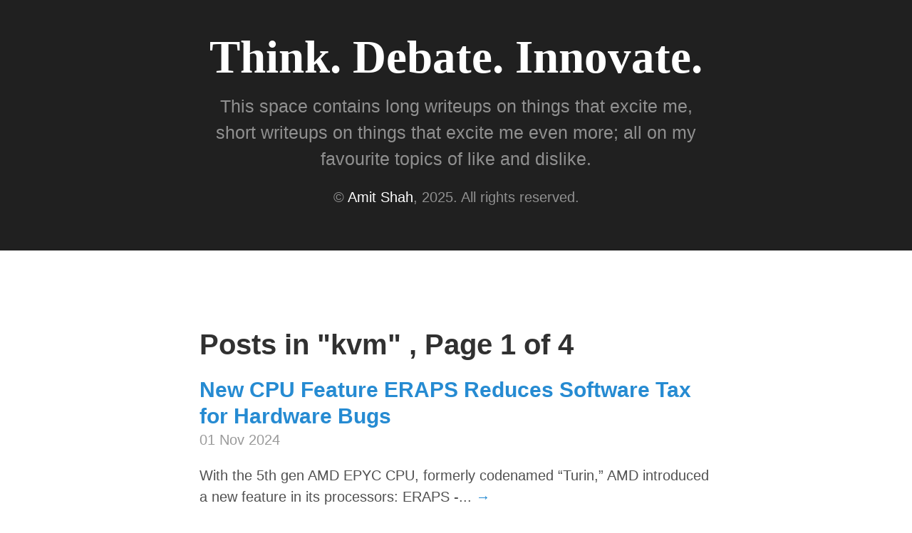

--- FILE ---
content_type: text/html; charset=utf-8
request_url: https://amitshah.net/tag/kvm/
body_size: 21547
content:
<!doctype html>
<html lang="en-us">

  <head>
  <link href="http://gmpg.org/xfn/11" rel="profile">
  <meta http-equiv="content-type" content="text/html; charset=utf-8">
  <meta name="viewport" content="width=device-width, initial-scale=1.0, maximum-scale=1">

  <title>
    
      Posts tagged "kvm" &middot; Think. Debate. Innovate.
    
  </title>

  <link rel="stylesheet" href="https://amitshah.net/assets/poole.css">
  <link rel="stylesheet" href="https://amitshah.net/assets/syntax.css">
  <link rel="stylesheet" href="https://amitshah.net/assets/hyde.css">
  <link rel="stylesheet" href="https://amitshah.net/assets/style.css">

  <link type="application/atom+xml" rel="alternate" href="https://amitshah.net/feed.xml" title="Think. Debate. Innovate." />
  <!-- Begin Jekyll SEO tag v2.8.0 -->
<title>Posts tagged “kvm” | Think. Debate. Innovate.</title>
<meta name="generator" content="Jekyll v4.3.4" />
<meta property="og:title" content="Posts tagged “kvm”" />
<meta name="author" content="Amit Shah" />
<meta property="og:locale" content="en_US" />
<meta name="description" content="This space contains long writeups on things that excite me, short writeups on things that excite me even more; all on my favourite topics of like and dislike." />
<meta property="og:description" content="This space contains long writeups on things that excite me, short writeups on things that excite me even more; all on my favourite topics of like and dislike." />
<link rel="canonical" href="https://amitshah.net/tag/kvm/" />
<meta property="og:url" content="https://amitshah.net/tag/kvm/" />
<meta property="og:site_name" content="Think. Debate. Innovate." />
<meta property="og:type" content="website" />
<link rel="next" href="https://amitshah.net/tag/kvm/page/2/" />
<meta name="twitter:card" content="summary" />
<meta property="twitter:title" content="Posts tagged “kvm”" />
<script type="application/ld+json">
{"@context":"https://schema.org","@type":"WebPage","author":{"@type":"Person","name":"Amit Shah"},"description":"This space contains long writeups on things that excite me, short writeups on things that excite me even more; all on my favourite topics of like and dislike.","headline":"Posts tagged “kvm”","url":"https://amitshah.net/tag/kvm/"}</script>
<!-- End Jekyll SEO tag -->


</head>


  <body>

    <div class="sidebar">
  <div class="container sidebar-sticky">
    <div class="sidebar-about">
      <h1>
        <a href="https://amitshah.net">
          Think. Debate. Innovate.
        </a>
      </h1>
      <p class="lead">This space contains long writeups on things that excite me, short writeups on things that excite me even more; all on my favourite topics of like and dislike.
</p>
    </div>

    <nav class="sidebar-nav">
<!--
      <a class="sidebar-nav-item" href="https://amitshah.net">Home</a>

      

      
      
        
          
        
      
        
      
        
      
        
      
        
          
            <a class="sidebar-nav-item" href="https://amitshah.net/patents/">List of Patents I have filed</a>
          
        
      
        
      
        
      
        
      
        
      
        
      
        
      
        
      
        
      
        
      
        
      
        
      
        
      
        
      
        
      
        
      
        
      
        
      
        
      
        
      
        
      
        
      
        
      
        
      
        
      
        
      
        
      
        
      
        
      
        
      
        
      
        
      
        
      
        
      
        
      
        
      
        
      
        
      
        
      
        
      
        
      
        
      
        
      
        
      
        
      
        
      
        
      
        
      
        
      
        
      
        
      
        
      
        
      
        
      
        
      
        
      
        
      
        
      
        
      
        
      
        
      
        
      
        
      
        
      
        
      
        
      
        
      
        
      
        
      
        
      
        
      
        
      
        
      
        
      
        
      
        
      
        
      
        
      
        
      
        
      
        
      
        
      
        
      
        
      
        
      
        
      
        
      
        
      
        
      
        
      
        
      
        
      
        
      
        
      
        
      
        
      
        
      
        
      
        
      
        
      
        
      
        
      
        
      
        
      
        
      
        
      
        
      
        
      
        
      
        
      
        
      
        
      
        
      
        
      
        
      
        
      
        
      
        
      
        
      
        
      
        
      
        
      
        
      
        
      
        
      
        
      
        
      
        
      
        
      
        
      
        
      
        
      
        
      
        
      
        
      
        
      
        
      
        
      
        
      
        
      
        
      
        
      
        
      
        
      
        
      
        
      
        
      
        
      
        
      
        
      
        
      
        
      
        
      
        
      
        
      
        
      
        
      
        
      
        
      
        
      
        
      
        
      
        
      
        
      
        
      
        
      
        
      
        
      
        
      
        
      
        
      
        
      
        
      
        
      
        
      
        
      
        
      
        
      
        
      
        
      
        
      
        
      
        
      
        
      
        
      
        
      
        
      
        
      
        
      
        
      
        
      
        
      
        
      
        
      
        
      
        
      
        
      
        
      
        
      
        
      
        
      
        
      
        
      
        
      
        
      
        
      
        
      
        
      
        
      
        
      
        
      
        
      
        
      
        
      
        
      
        
      
        
      
        
      
        
      
        
      
        
      
        
      
        
      
        
      
        
      
        
      
        
      
        
      
        
      
        
      
        
      
        
      
        
      
        
      
        
      
        
      
        
      
        
      
        
      
        
      
        
      
        
      
        
      
        
      
        
      
        
      
        
      
        
      
        
      
        
      
        
      
        
      
        
      
        
      
        
      
        
      
        
      
        
      
        
      
        
      
        
      
        
      
        
      
        
      
        
      
        
      
        
      
        
      
        
      
        
      
        
      
        
      
        
      
        
      
        
      
        
      
        
      
        
      
        
      
        
      
        
      
        
      
        
      
        
      
        
      
        
      
        
      
        
      
        
      
        
      
        
      
        
      
        
      
        
      
        
      
        
      
        
      
        
      
        
      
        
      
        
      
        
      
        
      
        
      
        
      
        
      
        
      
        
      
        
      
        
      
        
      
        
      
        
      
        
      
        
      
        
      
        
      
        
      
        
      
        
      
        
      
        
      
        
      
        
      
        
      
        
      
        
      
        
      
        
      
        
      
        
      
        
      
        
          
        
      
        
          
        
      
        
          
        
      
        
          
        
      
        
          
        
      
        
          
        
      
        
          
        
      
        
          
        
      
        
          
        
      
        
          
        
      
        
          
        
      
        
          
        
      
        
          
        
      
        
          
        
      
        
          
        
      
        
          
        
      
        
          
        
      
        
          
        
      
        
          
        
      
        
          
        
      
        
          
        
      
        
          
        
      
        
          
        
      
        
          
        
      
        
          
        
      
        
          
        
      
        
          
        
      
        
          
        
      
        
          
        
      
        
          
        
      
        
          
        
      
        
          
        
      
        
          
        
      
        
          
        
      
        
          
        
      
        
          
        
      
        
          
        
      
        
          
        
      
        
          
        
      
        
          
        
      
        
          
        
      
        
          
        
      
        
          
        
      
        
          
        
      
        
          
        
      
        
          
        
      
        
          
        
      
        
          
        
      
        
          
        
      
        
          
        
      
        
          
        
      
        
          
        
      
        
          
        
      
        
          
        
      
        
          
        
      
        
          
        
      
        
          
        
      
        
          
        
      
        
          
        
      
        
          
        
      
        
          
        
      
        
          
        
      
        
          
        
      
        
          
        
      
        
          
        
      
        
          
        
      
        
          
        
      
        
          
        
      
        
          
        
      
        
          
        
      
        
          
        
      
        
          
        
      
        
          
        
      
        
          
        
      
        
          
        
      
        
          
        
      
        
          
        
      
        
          
        
      
        
          
        
      
        
          
        
      
        
          
        
      
        
          
        
      
        
          
        
      
        
          
        
      
        
          
        
      
        
          
        
      
        
          
        
      
        
          
        
      
        
          
        
      
        
          
        
      
        
          
        
      
        
          
        
      
        
          
        
      
        
          
        
      
        
          
        
      
        
          
        
      
        
          
        
      
        
          
        
      
        
          
        
      
        
          
        
      
        
          
        
      
        
          
        
      
        
          
        
      
        
          
        
      
        
          
        
      
        
          
        
      
        
          
        
      
        
          
        
      
        
          
        
      
        
          
        
      
        
          
        
      
        
          
        
      
        
          
        
      
        
          
        
      
        
          
        
      
        
          
        
      
        
          
        
      
        
          
        
      
        
          
        
      
        
          
        
      
        
          
        
      
        
          
        
      
        
          
        
      
        
          
        
      
        
          
        
      
        
          
        
      
        
          
        
      
        
          
        
      
        
          
        
      
        
          
        
      
        
          
        
      
        
          
        
      
        
          
        
      
        
          
        
      
        
          
        
      
        
          
        
      
        
          
        
      
        
          
        
      
        
          
        
      
        
          
        
      
        
          
        
      
        
          
        
      
        
          
        
      
        
          
        
      
        
          
        
      
        
          
        
      
        
          
        
      
        
          
        
      
        
          
        
      
        
          
        
      
        
          
        
      
        
          
        
      
        
          
        
      
        
          
        
      
        
          
        
      
        
          
        
      
        
          
        
      
        
          
        
      
        
          
        
      
        
          
        
      
        
          
        
      
        
          
        
      
        
          
        
      
        
          
        
      
        
          
        
      
        
          
        
      
        
          
        
      
        
          
        
      
        
          
        
      
        
          
        
      
        
          
        
      
        
          
        
      
        
          
        
      
        
          
        
      
        
          
        
      
        
          
        
      
        
          
        
      
        
          
        
      
        
          
        
      
        
          
        
      
        
          
        
      
        
          
        
      
        
          
        
      
        
          
        
      
        
          
        
      
        
          
        
      
        
          
        
      
        
          
        
      
        
          
        
      
        
          
        
      
        
          
        
      
        
          
        
      
        
          
        
      
        
          
        
      
        
          
        
      
        
          
        
      
        
          
        
      
        
          
        
      
        
          
        
      
        
          
        
      
        
          
        
      
        
          
        
      
        
          
        
      
        
          
        
      
        
          
        
      
        
          
        
      
        
          
        
      
        
          
        
      
        
          
        
      
        
          
        
      
        
          
        
      
        
          
        
      
        
          
        
      
        
      
        
      
        
      
        
      
-->

    </nav>

    <p>&copy; <a href="mailto:amitshah@gmx.net">Amit Shah</a>, 2025. All rights reserved.</p>

  </div>
</div>

    
    <div class="content container">
      <style>
  ul.pager { text-align: center; list-style: none; }
  ul.pager li {display: inline;border: 1px solid black; padding: 10px; margin: 5px;}
</style>

<h1>Posts in "kvm"
  
    , Page 1 of 4
  
</h1>




<div class="post-list"
  
  <div class="post">
    <h2 class="post-link">
      <a href="https://amitshah.net/2024/11/eraps-reduces-software-tax-for-hardware-bugs/">
        New CPU Feature ERAPS Reduces Software Tax for Hardware Bugs
      </a>
    </h2>
    <span class="post-date">01 Nov 2024</span>
    <p>With the 5th gen AMD EPYC CPU, formerly codenamed “Turin,” AMD introduced a new feature in its processors: ERAPS -... <a href="https://amitshah.net/2024/11/eraps-reduces-software-tax-for-hardware-bugs/">&rarr;</a></p>
  </div>
  
  <div class="post">
    <h2 class="post-link">
      <a href="https://amitshah.net/2016/11/ten-years-of-kvm-article-on-lwn-net/">
        Ten Years of KVM: Article on LWN.net
      </a>
    </h2>
    <span class="post-date">04 Nov 2016</span>
    <p>As promised in the earlier post, I’ve written an article on some of the history and the journey of the... <a href="https://amitshah.net/2016/11/ten-years-of-kvm-article-on-lwn-net/">&rarr;</a></p>
  </div>
  
  <div class="post">
    <h2 class="post-link">
      <a href="https://amitshah.net/2016/10/ten-years-of-kvm/">
        Ten Years of KVM
      </a>
    </h2>
    <span class="post-date">19 Oct 2016</span>
    <p>We recently celebrated 25 years of Linux on the 25th anniversary of the famous email Linus sent to announce the... <a href="https://amitshah.net/2016/10/ten-years-of-kvm/">&rarr;</a></p>
  </div>
  
  <div class="post">
    <h2 class="post-link">
      <a href="https://amitshah.net/2016/03/fossasia-2016-talk-virtualization-and-containers/">
        FOSSASIA 2016 talk: Virtualization and Containers
      </a>
    </h2>
    <span class="post-date">18 Mar 2016</span>
    <p>I did a talk earlier today at the wonderful venue of the Science Centre Singapore at FOSSASIA 2016, titled ‘Virtualization... <a href="https://amitshah.net/2016/03/fossasia-2016-talk-virtualization-and-containers/">&rarr;</a></p>
  </div>
  
  <div class="post">
    <h2 class="post-link">
      <a href="https://amitshah.net/2016/02/video-from-my-fosdem-2016-talk/">
        Video From My FOSDEM 2016 Talk
      </a>
    </h2>
    <span class="post-date">10 Feb 2016</span>
    <p>The FOSDEM folks have processed and released the video on my “Live Migration of Virtual Machines From The Bottom Up”... <a href="https://amitshah.net/2016/02/video-from-my-fosdem-2016-talk/">&rarr;</a></p>
  </div>
  
  <div class="post">
    <h2 class="post-link">
      <a href="https://amitshah.net/2016/01/fosdem-2016-talk-live-migration-of-virtual-machines-from-the-bottom-up/">
        FOSDEM 2016 Talk: Live Migration of Virtual Machines From The Bottom Up
      </a>
    </h2>
    <span class="post-date">31 Jan 2016</span>
    <p>I just did a talk titled ‘Live Migration of Virtual Machines From The Bottom Up’ at the FOSDEM conference in... <a href="https://amitshah.net/2016/01/fosdem-2016-talk-live-migration-of-virtual-machines-from-the-bottom-up/">&rarr;</a></p>
  </div>
  
  <div class="post">
    <h2 class="post-link">
      <a href="https://amitshah.net/2016/01/interviews-on-my-fosdem-2016-talk/">
        Interviews On My FOSDEM 2016 Talk
      </a>
    </h2>
    <span class="post-date">28 Jan 2016</span>
    <p>I was interviewed by the FOSDEM folks on my upcoming talk on KVM Live Migration. I was also interviewed by... <a href="https://amitshah.net/2016/01/interviews-on-my-fosdem-2016-talk/">&rarr;</a></p>
  </div>
  
  <div class="post">
    <h2 class="post-link">
      <a href="https://amitshah.net/2016/01/scale14x-talk-kvm-weather-report/">
        SCaLE14x Talk: KVM Weather Report
      </a>
    </h2>
    <span class="post-date">25 Jan 2016</span>
    <p>I did a talk titled ‘KVM Weather Report’ at the SCaLE conference in Pasadena, California yesterday.  The slides are available... <a href="https://amitshah.net/2016/01/scale14x-talk-kvm-weather-report/">&rarr;</a></p>
  </div>
  
  <div class="post">
    <h2 class="post-link">
      <a href="https://amitshah.net/2015/12/qemu-maintainer-interviews-for-the-2-5-release/">
        QEMU Maintainer Interviews for the 2.5 release
      </a>
    </h2>
    <span class="post-date">16 Dec 2015</span>
    <p>Hot on the heels of the QEMU 2.4 release, we have QEMU version 2.5 releasing today. QEMU creates the virtual... <a href="https://amitshah.net/2015/12/qemu-maintainer-interviews-for-the-2-5-release/">&rarr;</a></p>
  </div>
  
  <div class="post">
    <h2 class="post-link">
      <a href="https://amitshah.net/2015/09/qemu-maintainers-on-the-2-4-release/">
        QEMU Maintainers on the 2.4 Release
      </a>
    </h2>
    <span class="post-date">07 Sep 2015</span>
    <p>QEMU is the software that creates virtual hardware which guest operating systems run on top of.  All (well, almost all... <a href="https://amitshah.net/2015/09/qemu-maintainers-on-the-2-4-release/">&rarr;</a></p>
  </div>
  
</div>


<ul class="pager">
    
    
    <li class="next">
        <a href="/tag/kvm/page/2/">Older Posts &rarr;</a>
    </li>
    
</ul>


    </div>

  <script data-goatcounter="https://log.goatcounter.com/count"
        async src="//gc.zgo.at/count.js"></script>

  </body>
</html>


--- FILE ---
content_type: text/css; charset=utf-8
request_url: https://amitshah.net/assets/poole.css
body_size: 6517
content:
/*
 *                        ___
 *                       /\_ \
 *  _____     ___     ___\//\ \      __
 * /\ '__`\  / __`\  / __`\\ \ \   /'__`\
 * \ \ \_\ \/\ \_\ \/\ \_\ \\_\ \_/\  __/
 *  \ \ ,__/\ \____/\ \____//\____\ \____\
 *   \ \ \/  \/___/  \/___/ \/____/\/____/
 *    \ \_\
 *     \/_/
 *
 * Designed, built, and released under MIT license by @mdo. Learn more at
 * https://github.com/poole/poole.
 */


/*
 * Contents
 *
 * Body resets
 * Custom type
 * Messages
 * Container
 * Masthead
 * Posts and pages
 * Pagination
 * Reverse layout
 * Themes
 */


/*
 * Body resets
 *
 * Update the foundational and global aspects of the page.
 */

* {
  -webkit-box-sizing: border-box;
     -moz-box-sizing: border-box;
          box-sizing: border-box;
}

html,
body {
  margin: 0;
  padding: 0;
}

html {
  font-family: "Helvetica Neue", Helvetica, Arial, sans-serif;
  font-size: 16px;
  line-height: 1.5;
}
@media (min-width: 38em) {
  html {
    font-size: 20px;
  }
}

body {
  color: #515151;
  background-color: #fff;
  -webkit-text-size-adjust: 100%;
      -ms-text-size-adjust: 100%;
}

/* No `:visited` state is required by default (browsers will use `a`) */
a {
  color: #268bd2;
  text-decoration: none;
}
a strong {
  color: inherit;
}
/* `:focus` is linked to `:hover` for basic accessibility */
a:hover,
a:focus {
  text-decoration: underline;
}

/* Headings */
h1, h2, h3, h4, h5, h6 {
  margin-bottom: .5rem;
  font-weight: bold;
  line-height: 1.25;
  color: #313131;
  text-rendering: optimizeLegibility;
}
h1 {
  font-size: 2rem;
}
h2 {
  margin-top: 1rem;
  font-size: 1.5rem;
}
h3 {
  margin-top: 1.5rem;
  font-size: 1.25rem;
}
h4, h5, h6 {
  margin-top: 1rem;
  font-size: 1rem;
}

/* Body text */
p {
  margin-top: 0;
  margin-bottom: 1rem;
}

strong {
  color: #303030;
}


/* Lists */
ul, ol, dl {
  margin-top: 0;
  margin-bottom: 1rem;
}

dt {
  font-weight: bold;
}
dd {
  margin-bottom: .5rem;
}

/* Misc */
hr {
  position: relative;
  margin: 1.5rem 0;
  border: 0;
  border-top: 1px solid #eee;
  border-bottom: 1px solid #fff;
}

abbr {
  font-size: 85%;
  font-weight: bold;
  color: #555;
  text-transform: uppercase;
}
abbr[title] {
  cursor: help;
  border-bottom: 1px dotted #e5e5e5;
}

/* Code */
code,
pre {
  font-family: Menlo, Monaco, "Courier New", monospace;
}
code {
  padding: .25em .5em;
  font-size: 85%;
  color: #bf616a;
  background-color: #f9f9f9;
  border-radius: 3px;
}
pre {
  display: block;
  margin-top: 0;
  margin-bottom: 1rem;
  padding: 1rem;
  font-size: .8rem;
  line-height: 1.4;
  white-space: pre;
  white-space: pre-wrap;
  word-break: break-all;
  word-wrap: break-word;
  background-color: #f9f9f9;
}
pre code {
  padding: 0;
  font-size: 100%;
  color: inherit;
  background-color: transparent;
}

/* Pygments via Jekyll */
.highlight {
  margin-bottom: 1rem;
  border-radius: 4px;
}
.highlight pre {
  margin-bottom: 0;
}

/* Gist via GitHub Pages */
.gist .gist-file {
  font-family: Menlo, Monaco, "Courier New", monospace !important;
}
.gist .markdown-body {
  padding: 15px;
}
.gist pre {
  padding: 0;
  background-color: transparent;
}
.gist .gist-file .gist-data {
  font-size: .8rem !important;
  line-height: 1.4;
}
.gist code {
  padding: 0;
  color: inherit;
  background-color: transparent;
  border-radius: 0;
}

/* Quotes */
blockquote {
  padding: .5rem 1rem;
  margin: .8rem 0;
  color: #7a7a7a;
  border-left: .25rem solid #e5e5e5;
}
blockquote p:last-child {
  margin-bottom: 0;
}
@media (min-width: 30em) {
  blockquote {
    padding-right: 5rem;
    padding-left: 1.25rem;
  }
}

img {
  display: block;
  max-width: 100%;
  margin: 0 0 1rem;
  border-radius: 5px;
}

/* Tables */
table {
  margin-bottom: 1rem;
  width: 100%;
  border: 1px solid #e5e5e5;
  border-collapse: collapse;
}
td,
th {
  padding: .25rem .5rem;
  border: 1px solid #e5e5e5;
}
tbody tr:nth-child(odd) td,
tbody tr:nth-child(odd) th {
  background-color: #f9f9f9;
}


/*
 * Custom type
 *
 * Extend paragraphs with `.lead` for larger introductory text.
 */

.lead {
  font-size: 1.25rem;
  font-weight: 300;
}


/*
 * Messages
 *
 * Show alert messages to users. You may add it to single elements like a `<p>`,
 * or to a parent if there are multiple elements to show.
 */

.message {
  margin-bottom: 1rem;
  padding: 1rem;
  color: #717171;
  background-color: #f9f9f9;
}


/*
 * Container
 *
 * Center the page content.
 */

.container {
  max-width: 38rem;
  padding-left:  1rem;
  padding-right: 1rem;
  margin-left:  auto;
  margin-right: auto;
}


/*
 * Masthead
 *
 * Super small header above the content for site name and short description.
 */

.masthead {
  padding-top:    1rem;
  padding-bottom: 1rem;
  margin-bottom: 3rem;
}
.masthead-title {
  margin-top: 0;
  margin-bottom: 0;
  color: #505050;
}
.masthead-title a {
  color: #505050;
}
.masthead-title small {
  font-size: 75%;
  font-weight: 400;
  color: #c0c0c0;
  letter-spacing: 0;
}


/*
 * Posts and pages
 *
 * Each post is wrapped in `.post` and is used on default and post layouts. Each
 * page is wrapped in `.page` and is only used on the page layout.
 */

.page,
.post {
  margin-bottom: 4em;
}

/* Blog post or page title */
.page-title,
.post-title,
.post-title a {
  color: #303030;
}
.page-title,
.post-title {
  margin-top: 0;
}

/* Meta data line below post title */
.post-date {
  display: block;
  margin-top: -.5rem;
  margin-bottom: 1rem;
  color: #9a9a9a;
}

/* Related posts */
.related {
  padding-top: 2rem;
  padding-bottom: 2rem;
  border-top: 1px solid #eee;
}
.related-posts {
  padding-left: 0;
  list-style: none;
}
.related-posts h3 {
  margin-top: 0;
}
.related-posts li small {
  font-size: 75%;
  color: #999;
}
.related-posts li a:hover {
  color: #268bd2;
  text-decoration: none;
}
.related-posts li a:hover small {
  color: inherit;
}


/*
 * Pagination
 *
 * Super lightweight (HTML-wise) blog pagination. `span`s are provide for when
 * there are no more previous or next posts to show.
 */

.pagination {
  overflow: hidden; /* clearfix */
  margin-left: -1rem;
  margin-right: -1rem;
  font-family: "PT Sans", Helvetica, Arial, sans-serif;
  color: #ccc;
  text-align: center;
}

/* Pagination items can be `span`s or `a`s */
.pagination-item {
  display: block;
  padding: 1rem;
  border: 1px solid #eee;
}
.pagination-item:first-child {
  margin-bottom: -1px;
}

/* Only provide a hover state for linked pagination items */
a.pagination-item:hover {
  background-color: #f5f5f5;
}

@media (min-width: 30em) {
  .pagination {
    margin: 3rem 0;
  }
  .pagination-item {
    float: left;
    width: 50%;
  }
  .pagination-item:first-child {
    margin-bottom: 0;
    border-top-left-radius:    4px;
    border-bottom-left-radius: 4px;
  }
  .pagination-item:last-child {
    margin-left: -1px;
    border-top-right-radius:    4px;
    border-bottom-right-radius: 4px;
  }
}


--- FILE ---
content_type: text/css; charset=utf-8
request_url: https://amitshah.net/assets/hyde.css
body_size: 3974
content:
/*
 *  __                  __
 * /\ \                /\ \
 * \ \ \___   __  __   \_\ \     __
 *  \ \  _ `\/\ \/\ \  /'_` \  /'__`\
 *   \ \ \ \ \ \ \_\ \/\ \_\ \/\  __/
 *    \ \_\ \_\/`____ \ \___,_\ \____\
 *     \/_/\/_/`/___/> \/__,_ /\/____/
 *                /\___/
 *                \/__/
 *
 * Designed, built, and released under MIT license by @mdo. Learn more at
 * https://github.com/poole/hyde.
 */


/*
 * Contents
 *
 * Global resets
 * Sidebar
 * Container
 * Reverse layout
 * Themes
 */


/*
 * Global resets
 *
 * Update the foundational and global aspects of the page.
 */

html {
  font-family: "PT Sans", Helvetica, Arial, sans-serif;
}
@media (min-width: 48em) {
  html {
    font-size: 16px;
  }
}
@media (min-width: 58em) {
  html {
    font-size: 20px;
  }
}


/*
 * Sidebar
 *
 * Flexible banner for housing site name, intro, and "footer" content. Starts
 * out above content in mobile and later moves to the side with wider viewports.
 */

.sidebar {
  text-align: center;
  padding: 2rem 1rem;
  color: rgba(255,255,255,.5);
  background-color: #202020;
}
/*
@media (min-width: 48em) {
  .sidebar {
    position: fixed;
    top: 0;
    left: 0;
    bottom: 0;
    width: 19rem;
    text-align: left;
  }
}
*/
/* Sidebar links */
.sidebar a {
  color: #fff;
}

/* About section */
.sidebar-about h1 {
  color: #fff;
  margin-top: 0;
  font-family: "Abril Fatface", serif;
  font-size: 3.25rem;
}

/* Sidebar nav */
.sidebar-nav {
  margin-bottom: 1rem;
}
.sidebar-nav-item {
  display: block;
  line-height: 1.75;
}
a.sidebar-nav-item:hover,
a.sidebar-nav-item:focus {
  text-decoration: underline;
}
.sidebar-nav-item.active {
  font-weight: bold;
}

/* Sticky sidebar
 *
 * Add the `sidebar-sticky` class to the sidebar's container to affix it the
 * contents to the bottom of the sidebar in tablets and up.
 */
/*
@media (min-width: 48em) {
  .sidebar-sticky {
    position: absolute;
    right:  1rem;
    bottom: 1rem;
    left:   1rem;
  }
}
*/

/* Container
 *
 * Align the contents of the site above the proper threshold with some margin-fu
 * with a 25%-wide `.sidebar`.
 */

.content {
  padding-top:    4rem;
  padding-bottom: 4rem;
}
/*
@media (min-width: 48em) {
  .content {
    max-width: 38rem;
    margin-left: 20rem;
    margin-right: 2rem;
  }
}

@media (min-width: 64em) {
  .content {
    margin-left: 22rem;
    margin-right: 4rem;
  }
}
*/

/*
 * Reverse layout
 *
 * Flip the orientation of the page by placing the `.sidebar` on the right.
 */

@media (min-width: 48em) {
  .layout-reverse .sidebar {
    left: auto;
    right: 0;
  }
  .layout-reverse .content {
    margin-left: 2rem;
    margin-right: 20rem;
  }
}

@media (min-width: 64em) {
  .layout-reverse .content {
    margin-left: 4rem;
    margin-right: 22rem;
  }
}



/*
 * Themes
 *
 * As of v1.1, Hyde includes optional themes to color the sidebar and links
 * within blog posts. To use, add the class of your choosing to the `body`.
 */

/* Base16 (http://chriskempson.github.io/base16/#default) */

/* Red */
.theme-base-08 .sidebar {
  background-color: #ac4142;
}
.theme-base-08 .content a,
.theme-base-08 .related-posts li a:hover {
  color: #ac4142;
}

/* Orange */
.theme-base-09 .sidebar {
  background-color: #d28445;
}
.theme-base-09 .content a,
.theme-base-09 .related-posts li a:hover {
  color: #d28445;
}

/* Yellow */
.theme-base-0a .sidebar {
  background-color: #f4bf75;
}
.theme-base-0a .content a,
.theme-base-0a .related-posts li a:hover {
  color: #f4bf75;
}

/* Green */
.theme-base-0b .sidebar {
  background-color: #90a959;
}
.theme-base-0b .content a,
.theme-base-0b .related-posts li a:hover {
  color: #90a959;
}

/* Cyan */
.theme-base-0c .sidebar {
  background-color: #75b5aa;
}
.theme-base-0c .content a,
.theme-base-0c .related-posts li a:hover {
  color: #75b5aa;
}

/* Blue */
.theme-base-0d .sidebar {
  background-color: #6a9fb5;
}
.theme-base-0d .content a,
.theme-base-0d .related-posts li a:hover {
  color: #6a9fb5;
}

/* Magenta */
.theme-base-0e .sidebar {
  background-color: #aa759f;
}
.theme-base-0e .content a,
.theme-base-0e .related-posts li a:hover {
  color: #aa759f;
}

/* Brown */
.theme-base-0f .sidebar {
  background-color: #8f5536;
}
.theme-base-0f .content a,
.theme-base-0f .related-posts li a:hover {
  color: #8f5536;
}


--- FILE ---
content_type: text/css; charset=utf-8
request_url: https://amitshah.net/assets/style.css
body_size: -135
content:
/*
 * Style sheet for amitshah.net
 *
 * Licensed under GPL v2
 *
 * Copyright 2021, Amit Shah <amitshah@gmx.net>
 *
 */

#responsive-width {
    width: 100%;
    height: auto;
}
